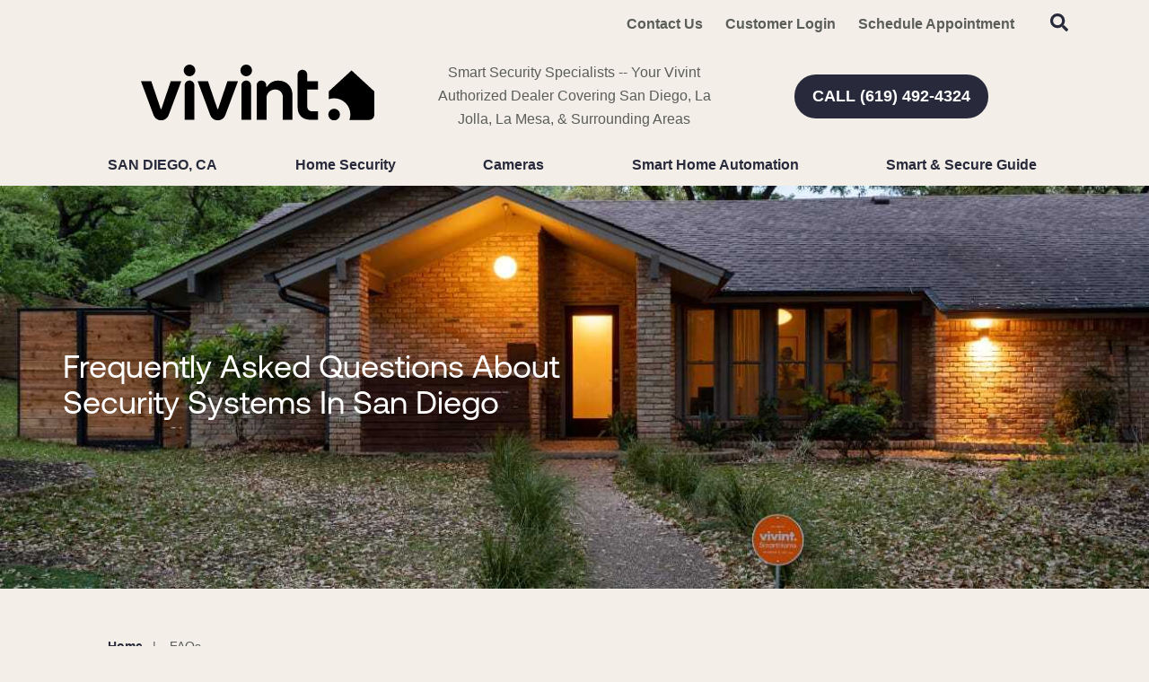

--- FILE ---
content_type: text/html; charset=utf-8
request_url: https://www.smartsecuritysandiego.com/faqs
body_size: 68616
content:


<!DOCTYPE html>

<html lang="en-us" class="pyh20">
    
        <head>
    <meta charset="utf-8">
<meta name="viewport" content="width=device-width,initial-scale=1,minimum-scale=1">
<meta name="distribution" content="global">
<script>(function(w,d,s,l,i){w[l]=w[l]||[];w[l].push({'gtm.start':new Date().getTime(),event:'gtm.js'});var f=d.getElementsByTagName(s)[0],j=d.createElement(s),dl=l!='dataLayer'?'&l='+l:'';j.async=true;j.src='https://www.googletagmanager.com/gtm.js?id='+i+dl;f.parentNode.insertBefore(j,f);})(window,document,'script','dataLayer','GTM-MBT27RT');</script><meta name="author" content="Vivint">
<meta name="owner" content="Vivint">
<meta name="copyright" content="© 2025 Smart Security Specialist, LLC ">
<meta name="msapplication-TileColor" content="primarythemecolor">
<meta name="theme-color" content="primarythemecolor">
<link rel="apple-touch-icon" sizes="57x57" href="/img/corporate/Vivint%20icon.svg?t=1749734721" type="image/png">
<link rel="apple-touch-icon" sizes="60x60" href="/img/corporate/Vivint%20icon.svg?t=1749734721" type="image/png">
<link rel="apple-touch-icon" sizes="72x72" href="/img/corporate/Vivint%20icon.svg?t=1749734721" type="image/png">
<link rel="apple-touch-icon" sizes="76x76" href="/img/corporate/Vivint%20icon.svg?t=1749734721" type="image/png">
<link rel="apple-touch-icon" sizes="114x114" href="/img/corporate/Vivint%20icon.svg?t=1749734721" type="image/png">
<link rel="apple-touch-icon" sizes="120x120" href="/img/corporate/Vivint%20icon.svg?t=1749734721" type="image/png">
<link rel="apple-touch-icon" sizes="144x144" href="/img/corporate/Vivint%20icon.svg?t=1749734721" type="image/png">
<link rel="apple-touch-icon" sizes="152x152" href="/img/corporate/Vivint%20icon.svg?t=1749734721" type="image/png">
<link rel="apple-touch-icon" sizes="180x180" href="/img/corporate/Vivint%20icon.svg?t=1749734721" type="image/png">
<link rel="icon" sizes="32x32" href="/img/corporate/Vivint%20icon.svg?t=1749734721" type="image/png">
<link rel="icon" sizes="48x48" href="/img/corporate/Vivint%20icon.svg?t=1749734721" type="image/png">
<link rel="icon" sizes="96x96" href="/img/corporate/Vivint%20icon.svg?t=1749734721" type="image/png">
<link rel="icon" sizes="192x192" href="/img/corporate/Vivint%20icon.svg?t=1749734721" type="image/png">
<meta name="msapplication-TileImage" content="/img/corporate/Vivint%20icon.svg?t=1749734721">
<link rel="manifest" href="/manifest.json?ts=1764177020"><title>
	San Diego Security System FAQ  | Vivint
</title><link href="https://fonts.googleapis.com/css?family=Open+Sans:400,400i,600,700,800&amp;display=swap" rel="stylesheet">
<link rel="stylesheet" type="text/css" media="all" href="/data/minify/12b98d76-41b4-75d4-a84d-88ba488b51a3.css?t=1747318001">
<style>
			:root {
				--themePrimary: #282A3B;
				--themePrimaryDark: #05E5AF;
				--themePrimaryLite: #FF8736;
				--themeSecondary: #FF8736;
				--themeSecondaryDark: #282A3B;
				--themeSecondaryLite: ;
				--themeBodyBackground: #F3EFE8;
				--themeHeadingFont: "Montserrat", sans-serif;
				--themeBodyFont: "Open Sans",sans-serif;
				--themeBodyBackgroundImage: ;
				--themeButtonBorderRadius: 0.6rem;
				--themePrimaryButtonBackground: var(--themePrimary);
				--themePrimaryButtonHoverBackground: var(--themePrimaryDark);
				--themeSecondaryButtonBackground: var(--themeSecondary);
				--themePrimaryButtonShadow: 0;
				--themeSecondaryButtonShadow: 0;
				--themeFormLabelColor: #222;
				--themeInputBackground: #fff;
				--themeInputBorder: #ccc;
				--themeInputBorderFocus: #222;
				--themeFormLabelColor: #222;
				--themeNavPrimaryColor: #282A3B;
				--themeNavPrimaryColorHover: #282A3B;
				--themeNavPrimaryBackgroundHover: #fff;
				--themeNavPrimaryBorder: 0;
				--themeNavPrimaryBorderColor: 0;
				--themeNavSubColor: #222;
				--themeNavSubColorHover: var(--themePrimary);
				--themeNavSubBackgroundHover: transparent;
				--themeNavSubContainerBackground: #fff;
				
				--themeFooterNavBorderColor: [[footernavlinksborders]];
				--themeFooterNavBackgroundColor: ;
				--themeTestimonialsBackground: #ccc;
				--themeTestimonialsBorder: 0;
				--themeBadgesBorderRadius: 50%;
				--themeMarketsBackground: #fffff;
			}
			.site-main a:not(.pyh-btn){
				text-decoration: underline;background-color: transparent;
			}
			.site-main a:not(.pyh-btn):hover{
				text-decoration: none;background-color: transparent;
			}
			
		.mscallouts__callout--primary{
			background-color: ;
			color: ;
			
		}
		.mscallouts__callout-title--primary{
			color: ;
		}
	
		.mscallouts__callout--secondary{
			background-color: ;
			color: ;
			
		}
		.mscallouts__callout-title--secondary{
			color: ;
		}
	
		.mscallouts__callout--tertiary{
			background-color: ;
			color: ;
			
		}
		.mscallouts__callout-title--tertiary{
			color: ;
		}
	</style>
    <style>:root{--themeButtonBorderRadius: 45px;--themeHeadingFont: vivint sans,helvetica neue,Helvetica,Arial,sans-serif;--themeBodyFont: "int circular 2 tt",helvetica neue,Helvetica,Arial,sans-serif,Helvetica,Roboto,Arial,sans-serif;--themeBodyColor: #5b5d58}.main h2{color:#212721}a{color:#5f7775;font-weight:bold}.msbanner__banner--form{min-height:400px}.msform__title--banner{display:none}.msform--banner{background:none}@media(min-width: 1921px){.msbanner__title--overlay{grid-column:4/span 3}}@media(min-width: 1921px){.msbanner__summary--overlay{grid-column:4/span 3}}@media(min-width: 1025px){.msbanner__title--overlayform{grid-column:2/span 6}}@media(min-width: 1367px){.msbanner__title--overlayform{grid-column:3/span 5}}@media(min-width: 1921px){.msbanner__title--overlayform{grid-column:4/span 4}}@media(min-width: 1025px){.msbanner__summary--overlayform{grid-column:2/span 6}}@media(min-width: 1367px){.msbanner__summary--overlayform{grid-column:3/span 5}}@media(min-width: 1921px){.msbanner__summary--overlayform{grid-column:4/span 4}}</style>
<link rel="canonical" href="https://www.smartsecuritysandiego.com/faqs" /><meta content="San Diego Security System FAQ  | Vivint" xmlns:og="http://opengraphprotocol.org/schema/" property="og:title" /><meta content="object" xmlns:og="http://opengraphprotocol.org/schema/" property="og:type" /><meta content="Vivint" xmlns:og="http://opengraphprotocol.org/schema/" property="og:site_name" /><meta content="We’ve put together our most common home security FAQs in San Diego for our customers. See your answers to your Vivint Smart Home and home security questions." xmlns:og="http://opengraphprotocol.org/schema/" property="og:description" /><meta content="https://www.smartsecuritysandiego.com/faqs" xmlns:og="http://opengraphprotocol.org/schema/" property="og:url" /><meta content="en_US" xmlns:og="http://opengraphprotocol.org/schema/" property="og:locale" /><meta name="title" content="San Diego Security System FAQ  | Vivint" /><meta name="keywords" content="San Diego Home Security System FAQs" /><meta name="description" content="We’ve put together our most common home security FAQs in San Diego for our customers. See your answers to your Vivint Smart Home and home security questions." /><meta http-equiv="last-modified" content="2021-01-15T13:20:40.2170000-05:00" /></head>
    

    <body id="top">
        
    <noscript aria-hidden="true" role="presentation">
  <iframe src="//www.googletagmanager.com/ns.html?id=GTM-MBT27RT" title="Google Tag Manager Noscript" style="width:0;height:0;display:none;visibility:hidden"></iframe>
</noscript>


        
    
        






<script src="/static/resources/142f1e15-cd15-29a5-d3ca-34d8477f6a7c/MicrosoftAjax.js?_=&amp;t=2a9d95e3" type="text/javascript"></script> 
            

            

            
                <header class="header" id="msfHeader"><div class="wrap header__wrap"><div class="header__component header__component--colsp12 header__component--rowsp1 header__component--colst1 header__component--full header__component--menu_secondary header__component--menu_secondary" style="background: #F3EFE8"><div class="header__component-contain header__component-contain--menu header__component-contain--menu_secondary"><div class="header__nav header__nav--header_utility"><div class="nav__navicon"><button type="button" class="nav__navicon-btn nav__navicon-btn--open" id="btnNavOpen" aria-label="Open Menu" aria-controls="msfNav" aria-expanded="false"><svg viewBox="0 0 448 512" width="20" height="23" class="msicon msicon--fa-far-bars"><path d="M436 124H12c-6.627 0-12-5.373-12-12V80c0-6.627 5.373-12 12-12h424c6.627 0 12 5.373 12 12v32c0 6.627-5.373 12-12 12zm0 160H12c-6.627 0-12-5.373-12-12v-32c0-6.627 5.373-12 12-12h424c6.627 0 12 5.373 12 12v32c0 6.627-5.373 12-12 12zm0 160H12c-6.627 0-12-5.373-12-12v-32c0-6.627 5.373-12 12-12h424c6.627 0 12 5.373 12 12v32c0 6.627-5.373 12-12 12z"></path></svg></button></div><div class="header__nav-contain header__nav-contain--header_utility"><nav class="nav nav--header nav--header_utility" id="msfNavheader_utility"><ul class="nav__ul nav__ul--1 nav__ul nav__ul--header_utility msf-fx msf-fx--ai-c"><li class="nav__li nav__li--1 nav__li nav__li--header_utility" data-type="link_page" data-text="Contact Us"><a href="/contact-us" class="nav__a nav__a--1 nav__a nav__a--header_utility"><span class="nav__t nav__t--1">Contact Us</span></a></li><li class="nav__li nav__li--1 nav__li nav__li--header_utility" data-type="link_custom" data-text="Customer Login"><a href="https://www.vivintsky.com/app/#/account" class="nav__a nav__a--1 nav__a nav__a--header_utility" rel="nofollow" target="_blank"><span class="nav__t nav__t--1">Customer Login</span></a></li><li class="nav__li nav__li--1 nav__li nav__li--header_utility" data-type="link_page" data-text="Schedule Appointment"><a href="/schedule-appointment" class="nav__a nav__a--1 nav__a nav__a--header_utility"><span class="nav__t nav__t--1">Schedule Appointment</span></a></li><li class="nav__li nav__li--1 nav__li nav__li--header_utility" data-type="content"><div class="nav__con nav__con--1"><button type="button" class="search__open" title="Open Search" onClick="Marketsnare.Search.OpenSearch(event)"><svg viewBox="0 0 512 512" width="20" height="20" class="msicon msicon--fa-fas-search" aria-hidden="true" role="presentation"><path d="M505 442.7L405.3 343c-4.5-4.5-10.6-7-17-7H372c27.6-35.3 44-79.7 44-128C416 93.1 322.9 0 208 0S0 93.1 0 208s93.1 208 208 208c48.3 0 92.7-16.4 128-44v16.3c0 6.4 2.5 12.5 7 17l99.7 99.7c9.4 9.4 24.6 9.4 33.9 0l28.3-28.3c9.4-9.4 9.4-24.6.1-34zM208 336c-70.7 0-128-57.2-128-128 0-70.7 57.2-128 128-128 70.7 0 128 57.2 128 128 0 70.7-57.2 128-128 128z"></path></svg><svg viewBox="0 0 352 512" width="20" height="20" class="msicon msicon--fa-fas-times" aria-hidden="true" role="presentation"><path d="M242.72 256l100.07-100.07c12.28-12.28 12.28-32.19 0-44.48l-22.24-22.24c-12.28-12.28-32.19-12.28-44.48 0L176 189.28 75.93 89.21c-12.28-12.28-32.19-12.28-44.48 0L9.21 111.45c-12.28 12.28-12.28 32.19 0 44.48L109.28 256 9.21 356.07c-12.28 12.28-12.28 32.19 0 44.48l22.24 22.24c12.28 12.28 32.2 12.28 44.48 0L176 322.72l100.07 100.07c12.28 12.28 32.2 12.28 44.48 0l22.24-22.24c12.28-12.28 12.28-32.19 0-44.48L242.72 256z"></path></svg></button><div class="search__box search__box--header search__box--header--nontouch" id="MSFBoxheadernontouch"><div class="search__input search__input--header search__input--header--nontouch"><label class="msf-ada" aria-hidden="false" for="txtMSFSearchheadernontouch">Search Website</label><input type="search" class="search__txt search__txt--header search__txt--header--nontouch" placeholder="Search" id="txtMSFSearchheadernontouch" onKeyup="Marketsnare.Search.DoSearch(this.value,'',true,['MSFSpinheadernontouch','search__spin--active'],'q',event);"></div><div class="search__btn search__btn--header search__btn--header--nontouch"><div class="search__spin search__spin--header search__spin--header--nontouch" id="MSFSpinheadernontouch"><svg viewBox="0 0 512 512" width="24" height="24" class="msicon msicon--fa-far-spinner-third"><path d="M460.116 373.846l-20.823-12.022c-5.541-3.199-7.54-10.159-4.663-15.874 30.137-59.886 28.343-131.652-5.386-189.946-33.641-58.394-94.896-95.833-161.827-99.676C261.028 55.961 256 50.751 256 44.352V20.309c0-6.904 5.808-12.337 12.703-11.982 83.556 4.306 160.163 50.864 202.11 123.677 42.063 72.696 44.079 162.316 6.031 236.832-3.14 6.148-10.75 8.461-16.728 5.01z"></path></svg></div><button type="button" title="Search Website" class="search__submit search__submit--header search__submit--header--nontouch" onClick="Marketsnare.Search.DoSearch(document.getElementById('txtMSFSearchheadernontouch').value,'',false,['MSFSpinheadernontouch','search__spin--active'],'q',event);"><svg viewBox="0 0 320 512" width="20" height="20" class="msicon msicon--fa-fas-chevron-right"><path d="M285.476 272.971L91.132 467.314c-9.373 9.373-24.569 9.373-33.941 0l-22.667-22.667c-9.357-9.357-9.375-24.522-.04-33.901L188.505 256 34.484 101.255c-9.335-9.379-9.317-24.544.04-33.901l22.667-22.667c9.373-9.373 24.569-9.373 33.941 0L285.475 239.03c9.373 9.372 9.373 24.568.001 33.941z"></path></svg></button></div></div></div></li></ul></nav></div></div></div></div><div class="header__component header__component--colsp4 header__component--rowsp1 header__component--colst1 header__component--static_content header__component--static_content1"><div class="header__component-contain header__component-contain--content"><div><a href="/"><img src="/corporate/Vivint logo.svg" alt="Vivint Authorized Retailer San Diego" width="260"></a>
</div></div></div><div class="header__component header__component--colsp4 header__component--rowsp1 header__component--colst5 header__component--static_content header__component--static_content2"><div class="header__component-contain header__component-contain--content">Smart Security Specialists -- Your Vivint Authorized Dealer Covering San Diego, La Jolla, La Mesa, &amp; Surrounding Areas</div></div><div class="header__component header__component--colsp4 header__component--rowsp1 header__component--colst9 header__component--static_content header__component--static_content4" style="border-radius: 30px 30px 30px 30px;"><div class="header__component-contain header__component-contain--content"><a href="tel:+16194924324" class="pyh-btn pyh-btn--primary" target="_blank" rel="noopener noreferrer"><span>CALL (619) 492-4324</span></a></div></div><div class="header__component header__component--colsp12 header__component--rowsp1 header__component--colst1 header__component--menu_primary header__component--menu_primary"><div class="header__component-contain header__component-contain--menu header__component-contain--menu_primary"><div class="header__nav header__nav--header_primary header__nav-item"><div class="header__nav-contain header__nav-contain--header_primary" id="divNav"><button type="button" class="nav__navicon-btn nav__navicon-btn--close nav__navicon-btn--hide" id="btnNavClose" aria-label="Close Menu" aria-controls="msfNav" aria-expanded="false"><svg viewBox="0 0 320 512" width="20" height="23" class="msicon msicon--fa-far-times"><path d="M207.6 256l107.72-107.72c6.23-6.23 6.23-16.34 0-22.58l-25.03-25.03c-6.23-6.23-16.34-6.23-22.58 0L160 208.4 52.28 100.68c-6.23-6.23-16.34-6.23-22.58 0L4.68 125.7c-6.23 6.23-6.23 16.34 0 22.58L112.4 256 4.68 363.72c-6.23 6.23-6.23 16.34 0 22.58l25.03 25.03c6.23 6.23 16.34 6.23 22.58 0L160 303.6l107.72 107.72c6.23 6.23 16.34 6.23 22.58 0l25.03-25.03c6.23-6.23 6.23-16.34 0-22.58L207.6 256z"></path></svg></button><nav class="nav nav--header nav--header_primary" id="msfNavheader_primary"><ul class="nav__ul nav__ul--1 nav__ul nav__ul--header_primary"><li class="nav__li nav__li--1 nav__li nav__li--header_primary" data-type="label" data-text="San Diego, CA"><div class="nav__lbl nav__lbl--1 nav__con--target-market" style="display:block !important;"><span class="nav__t nav__t--1">San Diego, CA</span></div></li><li class="nav__li nav__li--1 nav__li--mc nav__li nav__li--header_primary" data-type="link_page" data-text="Home Security"><a href="/home-security" class="nav__a nav__a--1 nav__a nav__a--header_primary"><span class="nav__t nav__t--1">Home Security</span></a><button type="button" class="nav__btn nav__btn--toggle nav__btn--1" title="Expand Menu"><span class="nav__i nav__i--1"><svg viewBox="0 0 256 512" width="25" height="20" class="msicon msicon--fa-fal-angle-down"><path d="M119.5 326.9L3.5 209.1c-4.7-4.7-4.7-12.3 0-17l7.1-7.1c4.7-4.7 12.3-4.7 17 0L128 287.3l100.4-102.2c4.7-4.7 12.3-4.7 17 0l7.1 7.1c4.7 4.7 4.7 12.3 0 17L136.5 327c-4.7 4.6-12.3 4.6-17-.1z"></path></svg></span></button><ul class="nav__ul nav__ul--2 nav__ul nav__ul--header_primary"><li class="nav__li nav__li--2" data-type="link_page" data-text="Security Systems For Renters"><a href="/security-systems-for-renters" class="nav__a nav__a--2 nav__a nav__a--header_primary"><span class="nav__t nav__t--2">Security Systems For Renters</span></a></li><li class="nav__li nav__li--2" data-type="link_page" data-text="Business Security Systems"><a href="/business-security-systems" class="nav__a nav__a--2 nav__a nav__a--header_primary"><span class="nav__t nav__t--2">Business Security Systems</span></a></li><li class="nav__li nav__li--2" data-type="link_page" data-text="Security Sensors"><a href="/smart-home-automation/vivint-security-sensors-san-diego" class="nav__a nav__a--2 nav__a nav__a--header_primary"><span class="nav__t nav__t--2">Security Sensors</span></a></li><li class="nav__li nav__li--2" data-type="link_page" data-text="Smart Locks"><a href="/smart-home-automation/smart-locks" class="nav__a nav__a--2 nav__a nav__a--header_primary"><span class="nav__t nav__t--2">Smart Locks</span></a></li></ul></li><li class="nav__li nav__li--1 nav__li--mc nav__li nav__li--header_primary" data-type="link_page" data-text="Cameras"><a href="/cameras" class="nav__a nav__a--1 nav__a nav__a--header_primary"><span class="nav__t nav__t--1">Cameras</span></a><button type="button" class="nav__btn nav__btn--toggle nav__btn--1" title="Expand Menu"><span class="nav__i nav__i--1"><svg viewBox="0 0 256 512" width="25" height="20" class="msicon msicon--fa-fal-angle-down"><path d="M119.5 326.9L3.5 209.1c-4.7-4.7-4.7-12.3 0-17l7.1-7.1c4.7-4.7 12.3-4.7 17 0L128 287.3l100.4-102.2c4.7-4.7 12.3-4.7 17 0l7.1 7.1c4.7 4.7 4.7 12.3 0 17L136.5 327c-4.7 4.6-12.3 4.6-17-.1z"></path></svg></span></button><ul class="nav__ul nav__ul--2 nav__ul nav__ul--header_primary"><li class="nav__li nav__li--2" data-type="link_page" data-text="Outdoor Security Cameras"><a href="/cameras/outdoor-security-cameras-in-san-diego" class="nav__a nav__a--2 nav__a nav__a--header_primary"><span class="nav__t nav__t--2">Outdoor Security Cameras</span></a></li><li class="nav__li nav__li--2" data-type="link_page" data-text="Indoor Security Cameras"><a href="/cameras/indoor-security-cameras-in-san-diego" class="nav__a nav__a--2 nav__a nav__a--header_primary"><span class="nav__t nav__t--2">Indoor Security Cameras</span></a></li><li class="nav__li nav__li--2" data-type="link_page" data-text="Vivint Doorbell Camera Pro"><a href="/cameras/vivint-doorbell-camera-pro" class="nav__a nav__a--2 nav__a nav__a--header_primary"><span class="nav__t nav__t--2">Vivint Doorbell Camera Pro</span></a></li></ul></li><li class="nav__li nav__li--1 nav__li--mc nav__li nav__li--header_primary" data-type="link_page" data-text="Smart Home Automation"><a href="/smart-home-automation" class="nav__a nav__a--1 nav__a nav__a--header_primary"><span class="nav__t nav__t--1">Smart Home Automation</span></a><button type="button" class="nav__btn nav__btn--toggle nav__btn--1" title="Expand Menu"><span class="nav__i nav__i--1"><svg viewBox="0 0 256 512" width="25" height="20" class="msicon msicon--fa-fal-angle-down"><path d="M119.5 326.9L3.5 209.1c-4.7-4.7-4.7-12.3 0-17l7.1-7.1c4.7-4.7 12.3-4.7 17 0L128 287.3l100.4-102.2c4.7-4.7 12.3-4.7 17 0l7.1 7.1c4.7 4.7 4.7 12.3 0 17L136.5 327c-4.7 4.6-12.3 4.6-17-.1z"></path></svg></span></button><ul class="nav__ul nav__ul--2 nav__ul nav__ul--header_primary"><li class="nav__li nav__li--2" data-type="label" data-text="<strong>Control</strong>"><div class="nav__lbl nav__lbl--2"><span class="nav__t nav__t--2"><strong>Control</strong></span></div></li><li class="nav__li nav__li--2" data-type="link_page" data-text="Vivint Smart Hub"><a href="/home-security/vivint-smart-hub" class="nav__a nav__a--2 nav__a nav__a--header_primary"><span class="nav__t nav__t--2">Vivint Smart Hub</span></a></li><li class="nav__li nav__li--2" data-type="link_page" data-text="Vivint App"><a href="/vivint-app" class="nav__a nav__a--2 nav__a nav__a--header_primary"><span class="nav__t nav__t--2">Vivint App</span></a></li><li class="nav__li nav__li--2" data-type="label" data-text="<strong>Security</strong>"><div class="nav__lbl nav__lbl--2"><span class="nav__t nav__t--2"><strong>Security</strong></span></div></li><li class="nav__li nav__li--2" data-type="link_page" data-text="Carbon Monoxide Detectors"><a href="/smart-home-automation/carbon-monoxide-detectors" class="nav__a nav__a--2 nav__a nav__a--header_primary"><span class="nav__t nav__t--2">Carbon Monoxide Detectors</span></a></li><li class="nav__li nav__li--2" data-type="link_page" data-text="Monitored Fire Alarms"><a href="/smart-home-automation/monitored-fire-alarms" class="nav__a nav__a--2 nav__a nav__a--header_primary"><span class="nav__t nav__t--2">Monitored Fire Alarms</span></a></li><li class="nav__li nav__li--2" data-type="link_page" data-text="Water Sensors"><a href="/smart-home-automation/water-sensors" class="nav__a nav__a--2 nav__a nav__a--header_primary"><span class="nav__t nav__t--2">Water Sensors</span></a></li><li class="nav__li nav__li--2" data-type="link_page" data-text="Smart Thermostat"><a href="/smart-home-automation/smart-thermostat" class="nav__a nav__a--2 nav__a nav__a--header_primary"><span class="nav__t nav__t--2">Smart Thermostat</span></a></li></ul></li><li class="nav__li nav__li--1 nav__li nav__li--header_primary" data-type="link_page" data-text="Smart &amp; Secure Guide"><a href="/smart-secure-guide" class="nav__a nav__a--1 nav__a nav__a--header_primary"><span class="nav__t nav__t--1">Smart & Secure Guide</span></a></li></ul></nav></div></div></div></div><style>@media(min-width: 1025px){.header__component--menu_secondary{padding:0 0 0 0;margin:0 0 0 0}}@media(min-width: 1025px){.header__component--static_content2{padding:0 0 0 0;margin:0 0 0 0}}@media(min-width: 1025px){.header__component--static_content4{padding:0 0 0 0;margin:0 0 0 0}}@media(min-width: 1025px){.header__component--menu_primary{padding:0 0 0 0;margin:0 0 0 0}}@media(min-width: 1025px){.header__component--static_content1{padding:0 0 0 0;margin:0 0 0 0}}</style></div></header>
            

            <main id="msfMain" class="main">
                
    <section class="main__section main__section--pages main__section--detail" id="msfDetail" aria-labelledby="msfDetail msfHeading"><div class="wrap msf-gd main__wrap main__wrap--pages main__wrap--detail"><div class="main__component main__component--colsp12 main__component--rowsp1 main__component--colst1 main__component--full main__component--banner main__component--banner1"><div class="main__component-contain main__component-contain--banner main__component-contain--banner1"><aside class="msbanner msbanner--pages"><div class="msbanner__wrap" id="msbanner_13185"><div class="msbanner__outer msbanner__outer--overlay"><div data-mrid="13185" class="msbanner__banner msbanner__banner--overlay" style="width:100%;background:#6A7E91"><div class="msbanner__image msbanner__image--overlay msbanner__image--picture msbanner__image--picture--overlay"><picture class="msbanner__picture msbanner__picture--overlay"><source srcset="" media="(max-width:320px)"></source><source srcset="" media="(max-width:768px)"></source><source srcset="" media="(max-width:1024px)"></source><source srcset="/img/corporate/images/vivint_faq_image.jpg?t=1610743355" media="(max-width:1366px)"></source><source srcset="/img/corporate/images/vivint_faq_image_large-1920x494.jpg?t=1610809513" media="(max-width:1920px)"></source><img class="msbanner__img msbanner__img--overlay" src="/corporate/images/vivint_faq_image_large.jpg" alt="San Diego Vivint Home Security FAQS" fetchpriority="high"></picture></div><div class="msbanner__content msbanner__content--overlay msbanner__content--l msbanner__content--overlay--l msbanner__content--text-l msbanner__content--overlay--text-l" style="color: #fff;"><div class="msbanner__content-contain msbanner__content-contain--overlay msbanner__content-contain--l msbanner__content-contain--overlay--l msbanner__content-contain--text-l msbanner__content-contain--overlay--text-l"><div class="msbanner__title msbanner__title--overlay">Frequently Asked Questions About Security Systems In San Diego</div></div></div></div></div></div></aside></div></div><div class="main__component main__component--colsp12 main__component--rowsp1 main__component--colst1 main__component--breadcrumb main__component--breadcrumb"><div class="main__component-contain main__component-contain--breadcrumb main__component-contain--breadcrumb"><aside class="msf-breadcrumb" role="navigation" aria-label="Breadcrumb"><div class="msf-breadcrumb__title msf-ada" aria-hidden="true" id="msfBreadcrumbTitle">You are here:</div>
  <ol vocab="http://schema.org/" typeof="BreadcrumbList" class="msf-breadcrumb__ol msf-fx msf-fx--wr" aria-labelledby="msfBreadcrumbTitle">
    <li class="msf-breadcrumb__li" property="itemListElement" typeof="ListItem"><a href="https://www.smartsecuritysandiego.com" property="item" typeof="WebPage" class="msf-breadcrumb__a"><span property="name" class="msf-breadcrumb__t">Home</span></a><meta property="position" content="1">
    </li>
    <li class="msf-breadcrumb__li msf-breadcrumb__li--c" property="itemListElement" typeof="ListItem"><a href="https://www.smartsecuritysandiego.com/faqs" property="item" typeof="WebPage" class="msf-breadcrumb__a" aria-label="FAQs"></a><span property="name" class="msf-breadcrumb__t msf-breadcrumb__t--c">FAQs</span><meta property="position" content="2">
    </li>
  </ol></aside></div></div><div class="main__component main__component--colsp8 main__component--rowsp1 main__component--colst3 main__component--h main__component--h1"><div class="main__component-contain main__component-contain--h main__component-contain--h1"><h1 aria-level="1" id="msfHeading" class="main__h1 main__h1--pages main__h1--detail ">Frequently Asked Questions Regarding San Diego Security Systems</h1></div></div><div class="main__component main__component--colsp8 main__component--rowsp1 main__component--colst3 main__component--content main__component--content1"><div class="main__component-contain main__component-contain--content main__component-contain--content1"><div class="main__content main__content--pages main__content--detail ">We&#8217;ve put together our most common home security FAQs in San Diego for our customers. See your answers to your Vivint Smart Home and home security questions.</div></div></div><div class="main__component main__component--colsp8 main__component--rowsp1 main__component--colst3 main__component--adc main__component--adc"><div class="main__component-contain main__component-contain--adc main__component-contain--adc"><div class="pyh-faqs pyh-faqs--listing"><div class="pyh-listing__list pyh-listing__list--faqs" id="pyhList"><article class="pyh-faqs__article" property="mainEntity" typeof="Question"><button type="button" class="pyh-faqs__button msf-fx msf-fx--ai-c" onclick="this.parentElement.classList.toggle('pyh-faqs__article--active')"><span class="pyh-faqs__question">I'm unsure which home security equipment I need for my house. How do I pick the best components for my family in San Diego?
</span><span class="pyh-faqs__icon"><svg viewBox="0 0 448 512" width="20" height="20" class="msicon msicon--fa-fas-plus"><path d="M416 208H272V64c0-17.67-14.33-32-32-32h-32c-17.67 0-32 14.33-32 32v144H32c-17.67 0-32 14.33-32 32v32c0 17.67 14.33 32 32 32h144v144c0 17.67 14.33 32 32 32h32c17.67 0 32-14.33 32-32V304h144c17.67 0 32-14.33 32-32v-32c0-17.67-14.33-32-32-32z"></path></svg><svg viewBox="0 0 448 512" width="20" height="20" class="msicon msicon--fa-fas-minus"><path d="M416 208H32c-17.67 0-32 14.33-32 32v32c0 17.67 14.33 32 32 32h384c17.67 0 32-14.33 32-32v-32c0-17.67-14.33-32-32-32z"></path></svg></span></button><div class="pyh-faqs__answer"><p dir="ltr" style="1.3800000000000001;0pt;0pt;">One size does NOT fit the masses <a href="/home-security">when it comes to your San Diego home security system</a>! A Vivint professional will help gauge your household and your loved ones&#8217; safety needs to weigh the very best package for you. Have peace of mind with constant home alarm monitoring in addition to fire, flood, and carbon monoxide detection. Then, design your smart house by installing a smart thermostat, smart lighting, and smart locks.</p><p dir="ltr" style="1.3800000000000001;0pt;0pt;">Want to see everything with video monitoring? No problem. Vivint offers HD video with our inside and outdoor cameras, including our in-demand doorbell cameras. Live stream through the Vivint App when you&#8217;re on vacation, and even video tape and store video clips. Vivint can design the right security system that suits your needs!</p><div></div></div><span class="msf-schema"><span property="name" content="I'm unsure which home security equipment I need for my house. How do I pick the best components for my family in San Diego?&#xA;"></span><span property="acceptedAnswer" typeof="Answer"><meta property="text" content="One size does NOT fit the masses when it comes to your San Diego home security system! A Vivint professional will help gauge your household and your loved ones&amp;#8217; safety needs to weigh the very best package for you. Have peace of mind with constant home alarm monitoring in addition to fire, flood, and carbon monoxide detection. Then, design your smart house by installing a smart thermostat, smart lighting, and smart locks.Want to see everything with video monitoring? No problem. Vivint offers HD video with our inside and outdoor cameras, including our in-demand doorbell cameras. Live stream through the Vivint App when you&amp;#8217;re on vacation, and even video tape and store video clips. Vivint can design the right security system that suits your needs!"></span><meta property="dateModified" content="January 15, 2021"><span property="publisher" typeof="Organization"><meta property="name" content="Vivint"><span property="logo" typeof="ImageObject"><meta property="url" content="https://www.smartsecuritysandiego.com/corporate/Vivint logo.svg"></span></span></span></article><article class="pyh-faqs__article" property="mainEntity" typeof="Question"><button type="button" class="pyh-faqs__button msf-fx msf-fx--ai-c" onclick="this.parentElement.classList.toggle('pyh-faqs__article--active')"><span class="pyh-faqs__question">How does the Vivint alarm equipment work and how are emergency responders notified?
</span><span class="pyh-faqs__icon"><svg viewBox="0 0 448 512" width="20" height="20" class="msicon msicon--fa-fas-plus"><path d="M416 208H272V64c0-17.67-14.33-32-32-32h-32c-17.67 0-32 14.33-32 32v144H32c-17.67 0-32 14.33-32 32v32c0 17.67 14.33 32 32 32h144v144c0 17.67 14.33 32 32 32h32c17.67 0 32-14.33 32-32V304h144c17.67 0 32-14.33 32-32v-32c0-17.67-14.33-32-32-32z"></path></svg><svg viewBox="0 0 448 512" width="20" height="20" class="msicon msicon--fa-fas-minus"><path d="M416 208H32c-17.67 0-32 14.33-32 32v32c0 17.67 14.33 32 32 32h384c17.67 0 32-14.33 32-32v-32c0-17.67-14.33-32-32-32z"></path></svg></span></button><div class="pyh-faqs__answer"><p dir="ltr">The system can be set off in numerous ways -- door or window detectors, motion sensors, smoke or flood detectors, etc.-- which push a sign to the equipment&#8217;s hub. This notifies the Vivint monitoring team. A live person will call you straight away to ensure if you need assistance, and call on the appropriate departments while you find safety. Vivint monitoring specialists are on hand day and night to offer live support when you require them most.</p><div></div></div><span class="msf-schema"><span property="name" content="How does the Vivint alarm equipment work and how are emergency responders notified?&#xA;"></span><span property="acceptedAnswer" typeof="Answer"><meta property="text" content="The system can be set off in numerous ways -- door or window detectors, motion sensors, smoke or flood detectors, etc.-- which push a sign to the equipment&amp;#8217;s hub. This notifies the Vivint monitoring team. A live person will call you straight away to ensure if you need assistance, and call on the appropriate departments while you find safety. Vivint monitoring specialists are on hand day and night to offer live support when you require them most."></span><meta property="dateModified" content="January 11, 2021"><span property="publisher" typeof="Organization"><meta property="name" content="Vivint"><span property="logo" typeof="ImageObject"><meta property="url" content="https://www.smartsecuritysandiego.com/corporate/Vivint logo.svg"></span></span></span></article><article class="pyh-faqs__article" property="mainEntity" typeof="Question"><button type="button" class="pyh-faqs__button msf-fx msf-fx--ai-c" onclick="this.parentElement.classList.toggle('pyh-faqs__article--active')"><span class="pyh-faqs__question">I've heard that robbers could cut my lines and disable my security equipment. Can that happen?
</span><span class="pyh-faqs__icon"><svg viewBox="0 0 448 512" width="20" height="20" class="msicon msicon--fa-fas-plus"><path d="M416 208H272V64c0-17.67-14.33-32-32-32h-32c-17.67 0-32 14.33-32 32v144H32c-17.67 0-32 14.33-32 32v32c0 17.67 14.33 32 32 32h144v144c0 17.67 14.33 32 32 32h32c17.67 0 32-14.33 32-32V304h144c17.67 0 32-14.33 32-32v-32c0-17.67-14.33-32-32-32z"></path></svg><svg viewBox="0 0 448 512" width="20" height="20" class="msicon msicon--fa-fas-minus"><path d="M416 208H32c-17.67 0-32 14.33-32 32v32c0 17.67 14.33 32 32 32h384c17.67 0 32-14.33 32-32v-32c0-17.67-14.33-32-32-32z"></path></svg></span></button><div class="pyh-faqs__answer"><p dir="ltr">Vivint provides surveillance systems in San Diego that are fully wireless and function through a cellular grid, rather than a &#8220;landline.&#8221; Alarm hubs can connect monitoring stations by cell-based technology. This means no bothersome wires running throughout your house, and intruders cannot disable your surveillance system by tearing your lines.</p><div></div></div><span class="msf-schema"><span property="name" content="I've heard that robbers could cut my lines and disable my security equipment. Can that happen?&#xA;"></span><span property="acceptedAnswer" typeof="Answer"><meta property="text" content="Vivint provides surveillance systems in San Diego that are fully wireless and function through a cellular grid, rather than a &amp;#8220;landline.&amp;#8221; Alarm hubs can connect monitoring stations by cell-based technology. This means no bothersome wires running throughout your house, and intruders cannot disable your surveillance system by tearing your lines."></span><meta property="dateModified" content="January 11, 2021"><span property="publisher" typeof="Organization"><meta property="name" content="Vivint"><span property="logo" typeof="ImageObject"><meta property="url" content="https://www.smartsecuritysandiego.com/corporate/Vivint logo.svg"></span></span></span></article><article class="pyh-faqs__article" property="mainEntity" typeof="Question"><button type="button" class="pyh-faqs__button msf-fx msf-fx--ai-c" onclick="this.parentElement.classList.toggle('pyh-faqs__article--active')"><span class="pyh-faqs__question">What happens during power outages? If my house in San Diego loses power will my security system still work?
</span><span class="pyh-faqs__icon"><svg viewBox="0 0 448 512" width="20" height="20" class="msicon msicon--fa-fas-plus"><path d="M416 208H272V64c0-17.67-14.33-32-32-32h-32c-17.67 0-32 14.33-32 32v144H32c-17.67 0-32 14.33-32 32v32c0 17.67 14.33 32 32 32h144v144c0 17.67 14.33 32 32 32h32c17.67 0 32-14.33 32-32V304h144c17.67 0 32-14.33 32-32v-32c0-17.67-14.33-32-32-32z"></path></svg><svg viewBox="0 0 448 512" width="20" height="20" class="msicon msicon--fa-fas-minus"><path d="M416 208H32c-17.67 0-32 14.33-32 32v32c0 17.67 14.33 32 32 32h384c17.67 0 32-14.33 32-32v-32c0-17.67-14.33-32-32-32z"></path></svg></span></button><div class="pyh-faqs__answer">Vivint surveillance systems have a 24-hour failsafe battery so that your house is still secure, even if your power goes out. The surveillance services as well as the high-frequency siren will still be effective to allow  reliable protection of your San Diego home.</div><span class="msf-schema"><span property="name" content="What happens during power outages? If my house in San Diego loses power will my security system still work?&#xA;"></span><span property="acceptedAnswer" typeof="Answer"><meta property="text" content="Vivint surveillance systems have a 24-hour failsafe battery so that your house is still secure, even if your power goes out. The surveillance services as well as the high-frequency siren will still be effective to allow reliable protection of your San Diego home."></span><meta property="dateModified" content="January 11, 2021"><span property="publisher" typeof="Organization"><meta property="name" content="Vivint"><span property="logo" typeof="ImageObject"><meta property="url" content="https://www.smartsecuritysandiego.com/corporate/Vivint logo.svg"></span></span></span></article><article class="pyh-faqs__article" property="mainEntity" typeof="Question"><button type="button" class="pyh-faqs__button msf-fx msf-fx--ai-c" onclick="this.parentElement.classList.toggle('pyh-faqs__article--active')"><span class="pyh-faqs__question">Can I control my home from my phone?
</span><span class="pyh-faqs__icon"><svg viewBox="0 0 448 512" width="20" height="20" class="msicon msicon--fa-fas-plus"><path d="M416 208H272V64c0-17.67-14.33-32-32-32h-32c-17.67 0-32 14.33-32 32v144H32c-17.67 0-32 14.33-32 32v32c0 17.67 14.33 32 32 32h144v144c0 17.67 14.33 32 32 32h32c17.67 0 32-14.33 32-32V304h144c17.67 0 32-14.33 32-32v-32c0-17.67-14.33-32-32-32z"></path></svg><svg viewBox="0 0 448 512" width="20" height="20" class="msicon msicon--fa-fas-minus"><path d="M416 208H32c-17.67 0-32 14.33-32 32v32c0 17.67 14.33 32 32 32h384c17.67 0 32-14.33 32-32v-32c0-17.67-14.33-32-32-32z"></path></svg></span></button><div class="pyh-faqs__answer">Yes, most Vivint smart security systems can be given remote access functionality <a href="/vivint-app">from your mobile device</a> along with arming, disarming, and sending notifications. You can also control smart automation functions like your house&#8217;s lighting, garage doors, and even thermostat when you are gone. See your house while you are out with Vivint&#8217;s clear HD video tools on your home security cameras. And use the 2-way talk feature on your security cameras to communicate family members from anywhere in the world.</div><span class="msf-schema"><span property="name" content="Can I control my home from my phone?&#xA;"></span><span property="acceptedAnswer" typeof="Answer"><meta property="text" content="Yes, most Vivint smart security systems can be given remote access functionality from your mobile device along with arming, disarming, and sending notifications. You can also control smart automation functions like your house&amp;#8217;s lighting, garage doors, and even thermostat when you are gone. See your house while you are out with Vivint&amp;#8217;s clear HD video tools on your home security cameras. And use the 2-way talk feature on your security cameras to communicate family members from anywhere in the world."></span><meta property="dateModified" content="January 15, 2021"><span property="publisher" typeof="Organization"><meta property="name" content="Vivint"><span property="logo" typeof="ImageObject"><meta property="url" content="https://www.smartsecuritysandiego.com/corporate/Vivint logo.svg"></span></span></span></article><article class="pyh-faqs__article" property="mainEntity" typeof="Question"><button type="button" class="pyh-faqs__button msf-fx msf-fx--ai-c" onclick="this.parentElement.classList.toggle('pyh-faqs__article--active')"><span class="pyh-faqs__question">Do I receive Vivint decals and yard stakes to display around my home?
</span><span class="pyh-faqs__icon"><svg viewBox="0 0 448 512" width="20" height="20" class="msicon msicon--fa-fas-plus"><path d="M416 208H272V64c0-17.67-14.33-32-32-32h-32c-17.67 0-32 14.33-32 32v144H32c-17.67 0-32 14.33-32 32v32c0 17.67 14.33 32 32 32h144v144c0 17.67 14.33 32 32 32h32c17.67 0 32-14.33 32-32V304h144c17.67 0 32-14.33 32-32v-32c0-17.67-14.33-32-32-32z"></path></svg><svg viewBox="0 0 448 512" width="20" height="20" class="msicon msicon--fa-fas-minus"><path d="M416 208H32c-17.67 0-32 14.33-32 32v32c0 17.67 14.33 32 32 32h384c17.67 0 32-14.33 32-32v-32c0-17.67-14.33-32-32-32z"></path></svg></span></button><div class="pyh-faqs__answer"><p dir="ltr" style="1.3800000000000001;0pt;0pt;">Yes! All Vivint products have a yard sign and decals for your house to show that your dwelling is defended by a quality security system with professional monitoring. 90% of intruders say that they skip homes with a security system. By defending your house with a Vivint security system and promoting the Vivint stickers and signs, you are already decreasing your risk! </p><div></div></div><span class="msf-schema"><span property="name" content="Do I receive Vivint decals and yard stakes to display around my home?&#xA;"></span><span property="acceptedAnswer" typeof="Answer"><meta property="text" content="Yes! All Vivint products have a yard sign and decals for your house to show that your dwelling is defended by a quality security system with professional monitoring. 90% of intruders say that they skip homes with a security system. By defending your house with a Vivint security system and promoting the Vivint stickers and signs, you are already decreasing your risk!"></span><meta property="dateModified" content="January 11, 2021"><span property="publisher" typeof="Organization"><meta property="name" content="Vivint"><span property="logo" typeof="ImageObject"><meta property="url" content="https://www.smartsecuritysandiego.com/corporate/Vivint logo.svg"></span></span></span></article><article class="pyh-faqs__article" property="mainEntity" typeof="Question"><button type="button" class="pyh-faqs__button msf-fx msf-fx--ai-c" onclick="this.parentElement.classList.toggle('pyh-faqs__article--active')"><span class="pyh-faqs__question">Will my house be safely monitored, even on nights, weekends, and holidays?</span><span class="pyh-faqs__icon"><svg viewBox="0 0 448 512" width="20" height="20" class="msicon msicon--fa-fas-plus"><path d="M416 208H272V64c0-17.67-14.33-32-32-32h-32c-17.67 0-32 14.33-32 32v144H32c-17.67 0-32 14.33-32 32v32c0 17.67 14.33 32 32 32h144v144c0 17.67 14.33 32 32 32h32c17.67 0 32-14.33 32-32V304h144c17.67 0 32-14.33 32-32v-32c0-17.67-14.33-32-32-32z"></path></svg><svg viewBox="0 0 448 512" width="20" height="20" class="msicon msicon--fa-fas-minus"><path d="M416 208H32c-17.67 0-32 14.33-32 32v32c0 17.67 14.33 32 32 32h384c17.67 0 32-14.33 32-32v-32c0-17.67-14.33-32-32-32z"></path></svg></span></button><div class="pyh-faqs__answer">Yes. Vivint has 24 hours/7 days a week surveillance in San Diego, 365 days a year. With Vivint home monitoring, you get the peace of mind from knowing you have a Vivint rep helping to defend the people and assets you love most at home.</div><span class="msf-schema"><span property="name" content="Will my house be safely monitored, even on nights, weekends, and holidays?"></span><span property="acceptedAnswer" typeof="Answer"><meta property="text" content="Yes. Vivint has 24 hours/7 days a week surveillance in San Diego, 365 days a year. With Vivint home monitoring, you get the peace of mind from knowing you have a Vivint rep helping to defend the people and assets you love most at home."></span><meta property="dateModified" content="January 11, 2021"><span property="publisher" typeof="Organization"><meta property="name" content="Vivint"><span property="logo" typeof="ImageObject"><meta property="url" content="https://www.smartsecuritysandiego.com/corporate/Vivint logo.svg"></span></span></span></article><article class="pyh-faqs__article" property="mainEntity" typeof="Question"><button type="button" class="pyh-faqs__button msf-fx msf-fx--ai-c" onclick="this.parentElement.classList.toggle('pyh-faqs__article--active')"><span class="pyh-faqs__question">I'm renting an home. Can I still get a Vivint security system installed?</span><span class="pyh-faqs__icon"><svg viewBox="0 0 448 512" width="20" height="20" class="msicon msicon--fa-fas-plus"><path d="M416 208H272V64c0-17.67-14.33-32-32-32h-32c-17.67 0-32 14.33-32 32v144H32c-17.67 0-32 14.33-32 32v32c0 17.67 14.33 32 32 32h144v144c0 17.67 14.33 32 32 32h32c17.67 0 32-14.33 32-32V304h144c17.67 0 32-14.33 32-32v-32c0-17.67-14.33-32-32-32z"></path></svg><svg viewBox="0 0 448 512" width="20" height="20" class="msicon msicon--fa-fas-minus"><path d="M416 208H32c-17.67 0-32 14.33-32 32v32c0 17.67 14.33 32 32 32h384c17.67 0 32-14.33 32-32v-32c0-17.67-14.33-32-32-32z"></path></svg></span></button><div class="pyh-faqs__answer"><p dir="ltr" style="1.3800000000000001;0pt;0pt;">You best! Vivint&#8217;s wireless equipment make it perfect for apartment living in San Diego. Set up glass break sensors, a doorbell camera, and different home automation items like smart bulbs. A Vivint installer will quickly put up the components so they can be taken with you when you move. Just check in with your landlord to see what devices you can use with your lease.</p><div></div></div><span class="msf-schema"><span property="name" content="I'm renting an home. Can I still get a Vivint security system installed?"></span><span property="acceptedAnswer" typeof="Answer"><meta property="text" content="You best! Vivint&amp;#8217;s wireless equipment make it perfect for apartment living in San Diego. Set up glass break sensors, a doorbell camera, and different home automation items like smart bulbs. A Vivint installer will quickly put up the components so they can be taken with you when you move. Just check in with your landlord to see what devices you can use with your lease."></span><meta property="dateModified" content="January 11, 2021"><span property="publisher" typeof="Organization"><meta property="name" content="Vivint"><span property="logo" typeof="ImageObject"><meta property="url" content="https://www.smartsecuritysandiego.com/corporate/Vivint logo.svg"></span></span></span></article><article class="pyh-faqs__article" property="mainEntity" typeof="Question"><button type="button" class="pyh-faqs__button msf-fx msf-fx--ai-c" onclick="this.parentElement.classList.toggle('pyh-faqs__article--active')"><span class="pyh-faqs__question">Does Vivint offer premiere safety features like video monitoring or automation commands?
</span><span class="pyh-faqs__icon"><svg viewBox="0 0 448 512" width="20" height="20" class="msicon msicon--fa-fas-plus"><path d="M416 208H272V64c0-17.67-14.33-32-32-32h-32c-17.67 0-32 14.33-32 32v144H32c-17.67 0-32 14.33-32 32v32c0 17.67 14.33 32 32 32h144v144c0 17.67 14.33 32 32 32h32c17.67 0 32-14.33 32-32V304h144c17.67 0 32-14.33 32-32v-32c0-17.67-14.33-32-32-32z"></path></svg><svg viewBox="0 0 448 512" width="20" height="20" class="msicon msicon--fa-fas-minus"><path d="M416 208H32c-17.67 0-32 14.33-32 32v32c0 17.67 14.33 32 32 32h384c17.67 0 32-14.33 32-32v-32c0-17.67-14.33-32-32-32z"></path></svg></span></button><div class="pyh-faqs__answer">Of course! Your Vivint Smart Home capacity are set by your family&#8217;s needs. Most of your security and home automation smart items can be accessed through the Vivint App. Set routines for your devices or allow them play off of specific events. Build your unique home security equipment with the advanced features you want most for your San Diego home!</div><span class="msf-schema"><span property="name" content="Does Vivint offer premiere safety features like video monitoring or automation commands?&#xA;"></span><span property="acceptedAnswer" typeof="Answer"><meta property="text" content="Of course! Your Vivint Smart Home capacity are set by your family&amp;#8217;s needs. Most of your security and home automation smart items can be accessed through the Vivint App. Set routines for your devices or allow them play off of specific events. Build your unique home security equipment with the advanced features you want most for your San Diego home!"></span><meta property="dateModified" content="January 11, 2021"><span property="publisher" typeof="Organization"><meta property="name" content="Vivint"><span property="logo" typeof="ImageObject"><meta property="url" content="https://www.smartsecuritysandiego.com/corporate/Vivint logo.svg"></span></span></span></article><article class="pyh-faqs__article" property="mainEntity" typeof="Question"><button type="button" class="pyh-faqs__button msf-fx msf-fx--ai-c" onclick="this.parentElement.classList.toggle('pyh-faqs__article--active')"><span class="pyh-faqs__question">Can Vivint Smart Home devices integrate with voice assistants like  Google Home or Alexa Echo?
</span><span class="pyh-faqs__icon"><svg viewBox="0 0 448 512" width="20" height="20" class="msicon msicon--fa-fas-plus"><path d="M416 208H272V64c0-17.67-14.33-32-32-32h-32c-17.67 0-32 14.33-32 32v144H32c-17.67 0-32 14.33-32 32v32c0 17.67 14.33 32 32 32h144v144c0 17.67 14.33 32 32 32h32c17.67 0 32-14.33 32-32V304h144c17.67 0 32-14.33 32-32v-32c0-17.67-14.33-32-32-32z"></path></svg><svg viewBox="0 0 448 512" width="20" height="20" class="msicon msicon--fa-fas-minus"><path d="M416 208H32c-17.67 0-32 14.33-32 32v32c0 17.67 14.33 32 32 32h384c17.67 0 32-14.33 32-32v-32c0-17.67-14.33-32-32-32z"></path></svg></span></button><div class="pyh-faqs__answer"><p dir="ltr" style="1.3800000000000001;0pt;0pt;">Yes! It&#8217;s easy to connect your Vivint system to Google Home or amazon Echo. This lets you view everything by voice, from your security equipment, lights, and thermostats, to your garage door and locks. Once your voice integration is connected, you can ask Google or Alexa to &#8220;arm&#8221; or &#8220;disarm&#8221; your security equipment and much more!</p><div></div></div><span class="msf-schema"><span property="name" content="Can Vivint Smart Home devices integrate with voice assistants like  Google Home or Alexa Echo?&#xA;"></span><span property="acceptedAnswer" typeof="Answer"><meta property="text" content="Yes! It&amp;#8217;s easy to connect your Vivint system to Google Home or amazon Echo. This lets you view everything by voice, from your security equipment, lights, and thermostats, to your garage door and locks. Once your voice integration is connected, you can ask Google or Alexa to &amp;#8220;arm&amp;#8221; or &amp;#8220;disarm&amp;#8221; your security equipment and much more!"></span><meta property="dateModified" content="January 11, 2021"><span property="publisher" typeof="Organization"><meta property="name" content="Vivint"><span property="logo" typeof="ImageObject"><meta property="url" content="https://www.smartsecuritysandiego.com/corporate/Vivint logo.svg"></span></span></span></article></div></div></div></div><div class="main__component main__component--colsp8 main__component--rowsp1 main__component--colst3 main__component--content main__component--content2"></div><div class="main__component main__component--colsp12 main__component--rowsp1 main__component--colst1 main__component--banner main__component--banner2"><div class="main__component-contain main__component-contain--banner main__component-contain--banner2"><aside class="msbanner msbanner--pages"><div class="msbanner__wrap" id="msbanner_2237"><div class="msbanner__outer msbanner__outer--overlayform"><div data-mrid="2237" class="msbanner__banner msbanner__banner--overlayform msbanner__banner--no-image msbanner__banner--form" style="width:100%;background:#282A3B"><div class="msbanner__content msbanner__content--overlayform msbanner__content--l msbanner__content--overlayform--l msbanner__content--text-l msbanner__content--overlayform--text-l" style="color: #fff;"><div class="msbanner__content-contain msbanner__content-contain--overlayform msbanner__content-contain--l msbanner__content-contain--overlayform--l msbanner__content-contain--text-l msbanner__content-contain--overlayform--text-l"><div class="msbanner__title msbanner__title--overlayform"><strong>Call <a href="tel:+16194924324" class="pyh-link pyh-link--phone" target="_blank" rel="noopener noreferrer" style="color:#fff;"><span>(619) 492-4324</span></a> now to get a free quote</strong>
</div><div class="msbanner__summary msbanner__summary--overlayform"><p>Ready to turn your home into a smart home? Call now to get started or fill out the form.</p></div><div class="msbanner__form msbanner__form--overlayform"><div class="msform msform--banner" data-formid="11" data-view="banner"></div></div></div></div></div></div></div></aside></div></div><div class="main__component main__component--colsp12 main__component--rowsp1 main__component--colst1 main__component--markets main__component--markets"><div class="main__component-contain main__component-contain--markets"><div class="main__markets"><div class="main__markets-content"><div class="section-contain"><h3 class="footer__block-title--communities">Cities Served Around San Diego By Smart Security Specialists Your Local Vivint Authorized Dealer</h3></div></div><div class="main__markets-markets"><div class="msf-markets"><ul class="msf-markets__ul main__markets-list msf-gd"><li class="msf-markets__li main__markets-item"><a href="/communities/la-jolla" class="msf-markets__a main__markets-link">La Jolla</a></li><li class="msf-markets__li main__markets-item"><a href="/communities/granite-hills" class="msf-markets__a main__markets-link">Granite Hills</a></li><li class="msf-markets__li main__markets-item"><a href="/communities/torrey-pines" class="msf-markets__a main__markets-link">Torrey Pines</a></li><li class="msf-markets__li main__markets-item"><a href="/communities/miramar" class="msf-markets__a main__markets-link">Miramar</a></li><li class="msf-markets__li main__markets-item"><a href="/communities/mission-bay" class="msf-markets__a main__markets-link">Mission Bay</a></li><li class="msf-markets__li main__markets-item"><a href="/communities/ocean-beach" class="msf-markets__a main__markets-link">Ocean Beach</a></li><li class="msf-markets__li main__markets-item"><a href="/communities/point-loma" class="msf-markets__a main__markets-link">Point Loma</a></li><li class="msf-markets__li main__markets-item"><a href="/communities/lakeside" class="msf-markets__a main__markets-link">Lakeside</a></li><li class="msf-markets__li main__markets-item"><a href="/communities/bonita" class="msf-markets__a main__markets-link">Bonita</a></li><li class="msf-markets__li main__markets-item"><a href="/communities/rancho-san-diego" class="msf-markets__a main__markets-link">Rancho San Diego</a></li><li class="msf-markets__li main__markets-item"><a href="/communities/imperial-beach" class="msf-markets__a main__markets-link">Imperial Beach</a></li><li class="msf-markets__li main__markets-item"><a href="/communities/coronado" class="msf-markets__a main__markets-link">Coronado</a></li><li class="msf-markets__li main__markets-item"><a href="/communities/santee" class="msf-markets__a main__markets-link">Santee</a></li><li class="msf-markets__li main__markets-item"><a href="/communities/chula-vista" class="msf-markets__a main__markets-link">Chula Vista</a></li><li class="msf-markets__li main__markets-item"><a href="/communities/national-city" class="msf-markets__a main__markets-link">National City</a></li><li class="msf-markets__li main__markets-item"><a href="/communities/lemon-grove" class="msf-markets__a main__markets-link">Lemon Grove</a></li><li class="msf-markets__li main__markets-item"><a href="/communities/el-cajon" class="msf-markets__a main__markets-link">El Cajon</a></li><li class="msf-markets__li main__markets-item"><a href="/communities/la-mesa" class="msf-markets__a main__markets-link">La Mesa</a></li><li class="msf-markets__li main__markets-item"><a href="/communities/la-presa" class="msf-markets__a main__markets-link">La Presa</a></li><li class="msf-markets__li main__markets-item"><a href="/communities/san-ysidro" class="msf-markets__a main__markets-link">San Ysidro</a></li></ul></div></div></div></div></div><style>@media(min-width: 1280px){.main__component--banner1{padding:0 0 0 0;margin:0 0 0 0}}@media(min-width: 1280px){.main__component--h1{padding:0 0 0 0;margin:0 0 0 0}}@media(min-width: 1280px){.main__component--content1{padding:0 0 0 0;margin:0 0 0 0}}@media(min-width: 1280px){.main__component--adc{padding:0 0 0 0;margin:0 0 0 0}}@media(min-width: 1280px){.main__component--content2{padding:0 0 0 0;margin:0 0 0 0}}@media(min-width: 1280px){.main__component--markets{padding:0 0 20px 0;margin:0 0 0 0}}@media(min-width: 1280px){.main__component--breadcrumb{padding:0 0 0 0;margin:0 0 0 0}}@media(min-width: 1280px){.main__component--banner2{padding:0 0 0 0;margin:0 0 0 0}}</style><span class="msf-schema"><meta property="url" content="https://www.smartsecuritysandiego.com/faqs"></span></div></section><script type="application/ld+json">{"@context":"https://schema.org/","@type":"FAQPage","name":"FAQs","dateModified":"2021-01-15T13:20:40.203-05:00","headline":"Frequently Asked Questions Regarding San Diego Security Systems"}</script>

            </main>

            
                <footer class="footer" id="msfFooter"><div class="wrap footer__wrap">
    <div class="footer__component footer__component--colsp3 footer__component--rowsp3 footer__component--colst3 footer__component--static_content footer__component--static_content2">
      <div class="footer__component-contain footer__component-contain--content"><div><strong>Vivint</strong></div>
<div></div>
<div>San Diego, CA 92101</div>
<div><a href="tel:+16194924324" class="pyh-link pyh-link--phone" target="_blank" rel="noopener noreferrer"><span>(619) 492-4324</span></a></div>
<div>&nbsp;<br></div><div><picture><source media="(max-width:320px)" srcset="/img/corporate/uploads/smartsecurityspecialists-320x103.png?t=1749589243"></source><source media="(max-width:412px)" srcset="/img/corporate/uploads/smartsecurityspecialists-412x133.png?t=1749589243"></source><source media="(max-width:768px)" srcset="/img/corporate/uploads/smartsecurityspecialists-768x248.png?t=1749589243"></source><source media="(max-width:1024px)" srcset="/img/corporate/uploads/smartsecurityspecialists-1024x330.png?t=1749589243"></source><source media="(max-width:1366px)" srcset="/img/corporate/uploads/smartsecurityspecialists-1366x440.png?t=1749589243"></source><img src="/img/corporate/uploads/smartsecurityspecialists.png?t=1749589243" alt="smart security specialists San Diego" style="width: 300px;" loading="lazy"></picture>&nbsp;</div>
<div><br></div></div>
    </div>
    <div class="footer__component footer__component--colsp2 footer__component--rowsp4 footer__component--colst6 footer__component--menu_primary footer__component--menu_primary">
      <div class="footer__component-contain footer__component-contain--menu footer__component-contain--menu_primary">
        <div class="footer__nav footer__nav--footer_primary footer__nav-item">
          <div class="footer__nav-contain footer__nav-contain--footer_primary">
            <nav class="nav nav--footer nav--footer_primary" id="msfNavfooter_primary"><ul class="nav__ul nav__ul--1 nav__ul nav__ul--footer_primary"><li class="nav__li nav__li--1 nav__li nav__li--footer_primary" data-type="link_page" data-text="About Us"><a href="/about-us" class="nav__a nav__a--1 nav__a nav__a--footer_primary"><span class="nav__t nav__t--1">About Us</span></a></li><li class="nav__li nav__li--1 nav__li nav__li--footer_primary" data-type="link_page" data-text="Contact Us"><a href="/contact-us" class="nav__a nav__a--1 nav__a nav__a--footer_primary"><span class="nav__t nav__t--1">Contact Us</span></a></li><li class="nav__li nav__li--1 nav__li nav__li--footer_primary" data-type="link_page" data-text="Blog"><a href="/smart-secure-guide" class="nav__a nav__a--1 nav__a nav__a--footer_primary"><span class="nav__t nav__t--1">Blog</span></a></li><li class="nav__li nav__li--1 nav__li nav__li--footer_primary" data-type="link_page" data-text="FAQs"><a href="/faqs" class="nav__a nav__a--1 nav__a nav__a--footer_primary"><span class="nav__t nav__t--1">FAQs</span></a></li><li class="nav__li nav__li--1 nav__li nav__li--footer_primary" data-type="link_page" data-text="Business Security "><a href="/business-security-systems" class="nav__a nav__a--1 nav__a nav__a--footer_primary"><span class="nav__t nav__t--1">Business Security </span></a></li><li class="nav__li nav__li--1 nav__li nav__li--footer_primary" data-type="link_page" data-text="Apartment Security"><a href="/security-systems-for-renters" class="nav__a nav__a--1 nav__a nav__a--footer_primary"><span class="nav__t nav__t--1">Apartment Security</span></a></li><li class="nav__li nav__li--1 nav__li nav__li--footer_primary" data-type="link_page" data-text="Español "><a href="/homepage-in-spanish" class="nav__a nav__a--1 nav__a nav__a--footer_primary"><span class="nav__t nav__t--1">Español </span></a></li></ul></nav>
          </div>
        </div>
      </div>
    </div>
    <div class="footer__component footer__component--colsp2 footer__component--rowsp4 footer__component--colst8 footer__component--static_content footer__component--static_content5">
      <div class="footer__component-contain footer__component-contain--content"><div><strong>Business Hours</strong></div><div><div class="msmacro-business-hours"><div class="msmacro-business-hours__day"><div class="msmacro-business-hours__name">Mo:</div><div class="msmacro-business-hours__hours"><div class="msmacro-business-hours__hours-block">8 AM – 11 PM</div></div></div><div class="msmacro-business-hours__day"><div class="msmacro-business-hours__name">Tu:</div><div class="msmacro-business-hours__hours"><div class="msmacro-business-hours__hours-block">8 AM – 11 PM</div></div></div><div class="msmacro-business-hours__day"><div class="msmacro-business-hours__name">We:</div><div class="msmacro-business-hours__hours"><div class="msmacro-business-hours__hours-block">8 AM – 11 PM</div></div></div><div class="msmacro-business-hours__day"><div class="msmacro-business-hours__name">Th:</div><div class="msmacro-business-hours__hours"><div class="msmacro-business-hours__hours-block">8 AM – 11 PM</div></div></div><div class="msmacro-business-hours__day"><div class="msmacro-business-hours__name">Fr:</div><div class="msmacro-business-hours__hours"><div class="msmacro-business-hours__hours-block">8 AM – 11 PM</div></div></div><div class="msmacro-business-hours__day"><div class="msmacro-business-hours__name">Sa:</div><div class="msmacro-business-hours__hours"><div class="msmacro-business-hours__hours-block">8 AM – 11 PM</div></div></div><div class="msmacro-business-hours__day"><div class="msmacro-business-hours__name">Su:</div><div class="msmacro-business-hours__hours"><div class="msmacro-business-hours__hours-block">8 AM – 11 PM</div></div></div></div></div></div>
    </div>
    <div class="footer__component footer__component--colsp3 footer__component--rowsp4 footer__component--colst10 footer__component--static_content footer__component--static_content1">
      <div class="footer__component-contain footer__component-contain--content">Smart Security Specialist is San Diego's <a href="https://www.smartsecurityspecialists.com/">Vivint Authorized Dealer</a>. Our mission is to provide San Diego, CA and its surrounding locations &#8212; from Balboa Park to San Diego Zoo &#8212; security tips and access to Vivint-monitored home security systems that are professionally installed.</div>
    </div>
    <div class="footer__component footer__component--colsp3 footer__component--rowsp1 footer__component--colst3 footer__component--social footer__component--social">
      <div class="msf-social"><ul class="msf-social__ul footer__social-list msf-fx msf-fx--ai-c"></ul></div>
    </div>
    <div class="footer__component footer__component--colsp9 footer__component--rowsp1 footer__component--colst3 footer__component--static_content footer__component--static_content3">
      <div class="footer__component-contain footer__component-contain--content">*Minimum $29.99/month services agreement required in conjunction with minimum $599.99 equipment purchase.</div>
    </div>
    <div class="footer__component footer__component--colsp8 footer__component--rowsp1 footer__component--colst3 footer__component--menu_secondary footer__component--menu_secondary">
      <div class="footer__component-contain footer__component-contain--menu footer__component-contain--menu_secondary">
        <div class="footer__nav footer__nav--footer_utility">
          <div class="footer__nav-contain footer__nav-contain--footer_utility">
            <nav class="nav nav--footer nav--footer_utility" id="msfNavfooter_utility"><ul class="nav__ul nav__ul--1 nav__ul nav__ul--footer_utility"><li class="nav__li nav__li--1 nav__li nav__li--footer_utility" data-type="link_page" data-text="Privacy Policy"><a href="/privacy-policy" class="nav__a nav__a--1 nav__a nav__a--footer_utility"><span class="nav__t nav__t--1">Privacy Policy</span></a></li><li class="nav__li nav__li--1 nav__li nav__li--footer_utility" data-type="link_page" data-text="Offer Details"><a href="/terms-and-conditions" class="nav__a nav__a--1 nav__a nav__a--footer_utility"><span class="nav__t nav__t--1">Offer Details</span></a></li><li class="nav__li nav__li--1 nav__li nav__li--footer_utility" data-type="link_page" data-text="Licenses"><a href="/licenses" class="nav__a nav__a--1 nav__a nav__a--footer_utility"><span class="nav__t nav__t--1">Licenses</span></a></li><li class="nav__li nav__li--1 nav__li nav__li--footer_utility" data-type="link_page" data-text="Sitemap"><a href="/sitemap" class="nav__a nav__a--1 nav__a nav__a--footer_utility"><span class="nav__t nav__t--1">Sitemap</span></a></li></ul></nav>
          </div>
        </div>
      </div>
    </div>
    <div class="footer__component footer__component--colsp8 footer__component--rowsp1 footer__component--colst3 footer__component--static_content footer__component--static_content4">
      <div class="footer__component-contain footer__component-contain--content">&#169; 2025 Vivint <copy-history-app id="1735925901807"></copy-history-app></div>
    </div>
    <style>@media(min-width: 1025px){.footer__component--menu_primary{padding:0 0 0 0;margin:0 0 0 0}}@media(min-width: 1025px){.footer__component--static_content5{padding:0 0 0 0;margin:0 0 0 -20px}}@media(min-width: 1025px){.footer__component--static_content2{padding:0 0 0 0;margin:0 0 0 -40px}}@media(min-width: 1025px){.footer__component--static_content1{padding:0 0 0 0;margin:0 0 0 -20px}}@media(min-width: 1025px){.footer__component--social{padding:0 0 0 0;margin:0 0 0 -40px}}@media(min-width: 1025px){.footer__component--static_content3{padding:0 0 0 0;margin:0 0 0 -20px}}@media(min-width: 1025px){.footer__component--menu_secondary{padding:0 0 0 0;margin:0 0 0 -20px}}@media(min-width: 1025px){.footer__component--static_content4{padding:0 0 0 0;margin:0 0 0 -20px}}</style>
  </div></footer>
            

            
                <script type="text/javascript" defer="" src="/data/minify/f693c134-9aea-712f-3a81-16c75bd1829d.js?t=1762306914"></script>

                <div id="popupsMain"></div>
            
        





        
    


        <script type="application/ld+json">{"@context":"https://schema.org/","@graph":[{"@type":"LocalBusiness","name":"Vivint","telephone":["(619) 492-4324"],"areaServed":["San Diego","La Jolla","Granite Hills","Torrey Pines","Miramar","Mission Bay","Ocean Beach","Point Loma","Lakeside","Bonita","Rancho San Diego","Imperial Beach","Coronado","Santee","Chula Vista","National City","Lemon Grove","El Cajon","La Mesa","La Presa","San Ysidro"],"openingHours":["Mo 08:00-23:00","Tu 08:00-23:00","We 08:00-23:00","Th 08:00-23:00","Fr 08:00-23:00","Sa 08:00-23:00","Su 08:00-23:00"],"address":{"@type":"PostalAddress","addressLocality":"San Diego","addressRegion":"California","postalCode":"92101","addressCountry":"United States"},"image":{"@type":"ImageObject","url":"https://www.smartsecuritysandiego.com/corporate/Vivint logo.svg"}}]}</script>
    </body>
</html>